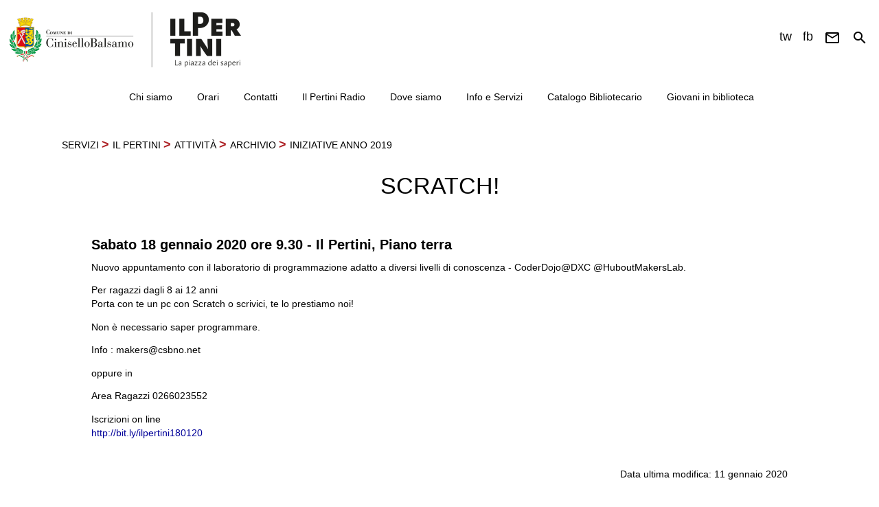

--- FILE ---
content_type: text/html; charset=utf-8
request_url: https://www.comune.cinisello-balsamo.mi.it/spip.php?article30135
body_size: 4987
content:

<!DOCTYPE HTML>

<html xml:lang="it" lang="it">
	<head>
			
		<title>Sito ufficiale del Comune di Cinisello Balsamo - Il Pertini</title>
	   
		
		  <!--[if lt IE 9]> <meta http-equiv="refresh" content="0;URL=https://www.comune.cinisello-balsamo.mi.it/spip.php?page=explorer8"> <![endif]-->
		   
		<meta http-equiv="content-type" content="text/html; charset=utf-8" />
		<meta name="description" content="" />
		<meta name="keywords" content="" />
		<meta name="viewport" content="width=device-width, initial-scale=1" />
		<meta name="twitter:card" content="summary" />
    <meta name="twitter:site" content="Sito ufficiale del Comune di Cinisello Balsamo" />
    <meta name="twitter:title" content="Scratch! " />
    <meta name="twitter:description" content="Laboratorio di programmazione con Scratch.

Età 8-12 anni. Gratuito. Iscrizione obbligatoria." />
    <meta name="twitter:image" content="https://www.comune.cinisello-balsamo.mi.it/IMG/arton30135.jpg" />
		<meta property="og:type" content="website" />
     <meta property="og:locale" content="it_IT" />
     <meta property="og:site_name" content="Sito ufficiale del Comune di Cinisello Balsamo"/>
     <meta property="og:title" content="Scratch! " />
     <meta property="og:description" content="Laboratorio di programmazione con Scratch.

Età 8-12 anni. Gratuito. Iscrizione obbligatoria." />
     <meta property="og:url" content="https://www.comune.cinisello-balsamo.mi.it/spip.php?article30135" />
     <meta property="og:image" content="https://www.comune.cinisello-balsamo.mi.it/IMG/arton30135.jpg" />
     <meta property="og:image:width" content="800" />
     <meta property="og:image:height" content="366" /> 
	 
<script src="prive/javascript/jquery.js?1483011905" type="text/javascript"></script>

<script src="prive/javascript/jquery.form.js?1483011905" type="text/javascript"></script>

<script src="prive/javascript/jquery.autosave.js?1483011905" type="text/javascript"></script>

<script src="prive/javascript/jquery.placeholder-label.js?1483011905" type="text/javascript"></script>

<script src="prive/javascript/ajaxCallback.js?1483011905" type="text/javascript"></script>

<script src="prive/javascript/jquery.cookie.js?1483011905" type="text/javascript"></script>
<!-- insert_head -->
	<script src="plugins-dist/mediabox/javascript/jquery.colorbox.js?1483011930" type="text/javascript"></script>
	<script src="plugins-dist/mediabox/javascript/spip.mediabox.js?1483011930" type="text/javascript"></script><script type='text/javascript' src='plugins-dist/porte_plume/javascript/jquery.markitup_pour_spip.js'></script>
<script type='text/javascript' src='plugins-dist/porte_plume/javascript/jquery.previsu_spip.js'></script>
<script type='text/javascript' src='spip.php?page=porte_plume_start.js&amp;lang=it'></script>
<script language='javascript' type='text/JavaScript'>var freeradioRoot="plugins/freeradio/"</script>
<script src='plugins/freeradio/javascript/freeradio_spip-min.js' type='text/javascript'></script>
<link rel='stylesheet' href='plugins/freeradio/css/freeradio.css' type='text/css' media='all' />
<script>htactif=0;document.createElement('picture');</script>
<script type='text/javascript' src='plugins/image_responsive/javascript/rAF.js'></script>
<script type='text/javascript' src='plugins/image_responsive/javascript/jquery.smartresize.js'></script>
<script type='text/javascript' src='plugins/image_responsive/javascript/image_responsive.js'></script>
<script type='text/javascript' src='plugins/image_responsive/javascript/picturefill.js'></script>
		<!-- CSS/JS JEUX (AUTO) -->
<link rel="stylesheet" href="plugins/enluminures_typographiques_v3/css/enluminurestypo.css" type="text/css" media="all" />
<script type='text/javascript' src='plugins/swfobject/javascript/swfobject.js'></script>
<script type='text/javascript' src='local/cache-js/jsdyn-jquery_cookiebar_js-833eb78f.js'></script>
<script type='text/javascript' src='plugins/cookiebar_3_0/js/jquery.cookiebar.call.js'></script>
		 <script type="text/javascript">/* <![CDATA[ */
var box_settings = {tt_img:true,sel_g:"#documents_portfolio a[type='image/jpeg'],#documents_portfolio a[type='image/png'],#documents_portfolio a[type='image/gif']",sel_c:".mediabox",trans:"elastic",speed:"200",ssSpeed:"2500",maxW:"90%",maxH:"90%",minW:"400px",minH:"",opa:"0.9",str_ssStart:"Presentazione",str_ssStop:"Stop",str_cur:"{current}/{total}",str_prev:"Precedente",str_next:"Prossimo",str_close:"Chiudi",splash_url:""};
var box_settings_splash_width = "600px";
var box_settings_splash_height = "90%";
var box_settings_iframe = true;
/* ]]> */</script>
<!-- insert_head_css --><link rel="stylesheet" href="plugins-dist/mediabox/colorbox/black-striped/colorbox.css" type="text/css" media="all" /><link rel='stylesheet' type='text/css' media='all' href='plugins-dist/porte_plume/css/barre_outils.css' />
<link rel='stylesheet' type='text/css' media='all' href='spip.php?page=barre_outils_icones.css' />

<link rel='stylesheet' type='text/css' media='all' href='plugins/image_responsive/image_responsive.css'>
<link rel="stylesheet" type="text/css" href="plugins/cookiebar_3_0/css/jquery.cookiebar.css" />
	  <link rel="stylesheet" href="https://www.comune.cinisello-balsamo.mi.it/spip_style.css">
		<link rel="stylesheet" href="./sviluppo/css/w3.css">
    
    <link rel="stylesheet" href="https://fonts.googleapis.com/icon?family=Material+Icons">
    <link href='https://www.comune.cinisello-balsamo.mi.it/sviluppo/css/titillium.css' rel='stylesheet' type='text/css'>
     <link rel="stylesheet" type="text/css" href="https://www.comune.cinisello-balsamo.mi.it/sviluppo/css/nuovosito.css"/>
		 <link href="https://www.comune.cinisello-balsamo.mi.it/sviluppo/css/menu.css" media="all" rel="stylesheet" />
		 <link href="https://www.comune.cinisello-balsamo.mi.it/sviluppo/css/slidetesta.css" media="all" rel="stylesheet" />
		 <link href="https://www.comune.cinisello-balsamo.mi.it/sviluppo/css/homenews.css" media="all" rel="stylesheet" />
		 <link href="https://www.comune.cinisello-balsamo.mi.it/sviluppo/css/slider.css" media="all" rel="stylesheet" />
		 <link href="https://www.comune.cinisello-balsamo.mi.it/sviluppo/css/stampa.css" media="all" rel="stylesheet" />
		 <link href="https://www.comune.cinisello-balsamo.mi.it/sviluppo/css/footer_eventi.css" media="all" rel="stylesheet" />
		 <link href="https://www.comune.cinisello-balsamo.mi.it/sviluppo/css/piede2.css" media="all" rel="stylesheet" />
		 
	
		<link href="https://www.comune.cinisello-balsamo.mi.it/sviluppo/css/articolo.css" media="all" rel="stylesheet" />
		<link href="https://www.comune.cinisello-balsamo.mi.it/sviluppo/css/breadcrumbs.css" media="all" rel="stylesheet" />
	  <link href="https://www.comune.cinisello-balsamo.mi.it/sviluppo/css/pertini/pertini.css" media="all" rel="stylesheet" />
			
		<!--[if lte IE 8]><link rel="stylesheet" href="https://www.comune.cinisello-balsamo.mi.it/sviluppo/css/ie/v8.css" /><![endif]-->
		<!--[if lte IE 9]><link rel="stylesheet" href="https://www.comune.cinisello-balsamo.mi.it/sviluppo/css/ie/v9.css" /><![endif]-->
    <script src="js/jquery.galereya.min.js"></script>
 <link rel="stylesheet" href="sviluppo/css/galereya/jquery.galereya.css">
        <!--[if lt IE 9]>
        <link rel="stylesheet" href="sviluppo/css/galereya/jquery.galereya.ie.css">
        <![endif]--></head>
		<body>
  
                         
    <div id="nav" class="w3-top" style="z-index:2; position:relative;">
<ul class="w3-navbar  w3-white" >
   
  <li><h3 style="margin-left:13px"><a href="https://www.comune.cinisello-balsamo.mi.it" style="height:96px;"><picture>
    <source media="(max-width: 800px)" srcset="./IMG/logobandieraper.png">
    <source media="(min-width: 1024px)" srcset="./IMG/logobandieraper.png"> 
    <img alt="Comune di Cinisello Balsamo" usemap="#logomap" src="./IMG/logobandieraper.png">
    <map name="logomap">
  <area name="Comune di Cinisello Balsamo" shape="rect" coords="3,0,201,80" href="./spip.php?page=sommaire"  alt="Comune di Cinisello Balsamo" title="Comune di Cinisello Balsamo">
  <area name="IlPertini" shape="rect" coords="215,0,354,80" href="./spip.php?rubrique107"  alt="IlPertini" title="IlPertini">
</map>
</picture>

</a></h3></li>
  <li style="line-height:1.5em" class="w3-right"><h3 style="margin-top:35px;"><a  href="./spip.php?page=ricerca_pertini"><em class="material-icons w3-xlarge">&#xe8b6;</em></a></h3></li>
 	<li class="w3-right nocel" style="line-height:1.5em"><h3 style="margin-top:35px;"><a  href="mailto:ilpertini@comune.cinisello-balsamo.mi.it"><em class="material-icons w3-xlarge">&#xE0E1;</em></a></h3></li> 
   <li class="w3-right nocel" style="margin-top:15px"><h3><a title="facebook" href="https://www.facebook.com/ilpertini/">fb</a></h3></li>
   <li class="w3-right nocel" style="margin-top:15px"><h3><a title="facebook" href="https://twitter.com/ilpertini">tw</a></h3></li> 
  
</ul>
</div>
 <div id="nav2" class="w3-margin" style="z-index:2; position:relative;">
<ul class="w3-center  w3-white" >
   
 	 <li class="w3-margin nocel" style="display:inline" ><a style="display:inline-block" href="spip.php?article23836">Chi siamo</a></li> 
   
 	 <li class="w3-margin nocel" style="display:inline" ><a style="display:inline-block" href="spip.php?article14115">Orari </a></li> 
   
 	 <li class="w3-margin nocel" style="display:inline" ><a style="display:inline-block" href="spip.php?article2095">Contatti</a></li> 
   
 	 <li class="w3-margin nocel" style="display:inline" ><a style="display:inline-block" href="spip.php?article35294">Il Pertini Radio</a></li> 
   
 	 <li class="w3-margin nocel" style="display:inline" ><a style="display:inline-block" href="spip.php?article23837">Dove siamo</a></li> 
   
 	 <li class="w3-margin nocel" style="display:inline" ><a style="display:inline-block" href="spip.php?article23838">Info e Servizi</a></li> 
   
 	 <li class="w3-margin nocel" style="display:inline" ><a style="display:inline-block" href="spip.php?article23839">Catalogo Bibliotecario</a></li> 
   
 	 <li class="w3-margin nocel" style="display:inline" ><a style="display:inline-block" href="spip.php?article39322">Giovani in biblioteca</a></li> 
   
   
   
</ul>
</div>
     
    
    
	<!-- Main -->
		<div id="page" class="padding-blocco" style="padding-top:32px;padding-bottom:32px">

		    
        <div class="w3-theme-l1" >
 	
 	<div>
 	 
 	 
 	
 	<a href="spip.php?rubrique1" title="Servizi" ><span style='text-transform: uppercase;'>Servizi</span></a>
 	<span class='freccia'> > </span>
 	 
 	
 	<a href="spip.php?rubrique107" title="Il Pertini" ><span style='text-transform: uppercase;'>Il Pertini</span></a>
 	<span class='freccia'> > </span>
 	 
 	
 	<a href="spip.php?rubrique278" title="Attività" ><span style='text-transform: uppercase;'>Attività</span></a>
 	<span class='freccia'> > </span>
 	 
 	
 	<a href="spip.php?rubrique2323" title="Archivio" ><span style='text-transform: uppercase;'>Archivio</span></a>
 	<span class='freccia'> > </span>
 	 
 	
 	<a href="spip.php?rubrique3845" title="Iniziative anno 2019" ><span style='text-transform: uppercase;'>Iniziative anno 2019</span></a>
 	
 	
 	 <h3 class="titolo_art" style="margin-top:32px;margin-bottom:32px"><span style='text-transform: uppercase;'>Scratch! </span></h3>
 	   
 	 </div>
 	
  
  
 
<div class="w3-container" style="padding-top:0px;">

 
<article>
						     <div class="spip" style="text-align:left;font-weight:bold;font-size:1.5em">Sabato 18 gennaio 2020 ore 9.30 - Il Pertini, Piano terra</div>
						     <p>Nuovo appuntamento con il laboratorio di programmazione adatto a diversi livelli di conoscenza - CoderDojo@DXC @HuboutMakersLab.</p>
<p>Per ragazzi dagli 8 ai 12 anni<br class='autobr' />
Porta con te un pc con Scratch o scrivici, te lo prestiamo noi!</p>
<p>Non è necessario saper programmare.</p>
<p>Info : makers@csbno.net</p>
<p>oppure in</p>
<p>Area Ragazzi 0266023552</p>
<p>Iscrizioni on line<br class='autobr' />
<a href="http://bit.ly/ilpertini180120" class='spip_url spip_out auto' rel='nofollow external'>http://bit.ly/ilpertini180120</a></p>
						     
                 <div class="spip" style="text-align:right; padding-top:2em;">Data ultima modifica: 11 gennaio 2020</div>
	
					  
						 
						  
						</article>

<//B_regaccessi>  
</div>  

</div></div>
	  

 <!--piede--> 
   
    
    <div id="footer_contatti" class="w3-container" style="clear:both;padding-right:0px;padding-left:0px;"  >
		<div class="padding-blocco">	
					
					<div class="w3-quarter">
						<section>
							<h2>Contatti</h2>
							<ul class="default">
							
								<li>
									<p><a href="spip.php?article510">Il Comune</a></p>
									
								</li>
							
								<li>
									<p><a href="spip.php?article21967">Agenzia per la Casa</a></p>
									
								</li>
							
								<li>
									<p><a href="spip.php?article514">Anagrafe </a></p>
									
								</li>
							
								<li>
									<p><a href="spip.php?article40466">Anticorruzione e trasparenza</a></p>
									
								</li>
							
								<li>
									<p><a href="spip.php?article513">Archivio </a></p>
									
								</li>
							
								<li>
									<p><a href="spip.php?article2530">Biblioteca Civica - Il Pertini</a></p>
									
								</li>
							
								<li>
									<p><a href="spip.php?article22036">Centro di Riproduzione Digitale Comunale</a></p>
									
								</li>
							
								<li>
									<p><a href="spip.php?article22032">Civica Scuola di Musica Salvatore Licitra</a></p>
									
								</li>
							
								<li>
									<p><a href="spip.php?article470">Commercio e Suap</a></p>
									
								</li>
							
								<li>
									<p><a href="spip.php?article2474">Cultura</a></p>
									
								</li>
							
								<li>
									<p><a href="spip.php?article13111">Gestione Risorse e Patrimonio</a></p>
									
								</li>
							
              	
								
									
								
							</ul>
              <h3><a href="./spip.php?rubrique3996">Accessibilit&agrave;</h3>
						</section>
					</div>
					
					<div class="w3-quarter">
						<section>
								<h2><span style="color:#AC1D21;">.</span></h2>
							
							<ul class="default">
							
								<li>
									<p><a href="spip.php?article15">Messi</a></p>
								
								</li>
							
								<li>
									<p><a href="spip.php?article21969">Mobilità e Trasporti</a></p>
								
								</li>
							
								<li>
									<p><a href="spip.php?article16764">Note legali</a></p>
								
								</li>
							
								<li>
									<p><a href="spip.php?article23845">Numeri utili</a></p>
								
								</li>
							
								<li>
									<p><a href="spip.php?article19">Polizia Locale</a></p>
								
								</li>
							
								<li>
									<p><a href="spip.php?article8431">Posta Elettronica Certificata</a></p>
								
								</li>
							
								<li>
									<p><a href="spip.php?article16563">Protezione dei dati personali</a></p>
								
								</li>
							
								<li>
									<p><a href="spip.php?article1319">Servizi cimiteriali</a></p>
								
								</li>
							
								<li>
									<p><a href="spip.php?article21914">Servizi per l&#8217;infanzia </a></p>
								
								</li>
							
								<li>
									<p><a href="spip.php?article507">Servizi per la scuola </a></p>
								
								</li>
							
								<li>
									<p><a href="spip.php?article22034">Servizi sociali</a></p>
								
								</li>
							
							</ul>
							
						</section>
					</div>
					
					<div class="w3-quarter">
						<section>
						  	<h2><span style="color:#AC1D21;">.</span></h2>
							<ul class="default">
							
								<li>
									<p><a href="spip.php?article2767">Sport</a></p>
									 
								</li>
							
								<li>
									<p><a href="spip.php?article14100">Sportello Polifunzionale "Punto in Comune"</a></p>
									 
								</li>
							
								<li>
									<p><a href="spip.php?article28001">Staff del sindaco</a></p>
									 
								</li>
							
								<li>
									<p><a href="spip.php?article1317">Stato Civile</a></p>
									 
								</li>
							
								<li>
									<p><a href="spip.php?article40467">Supporto agli organi istituzionali</a></p>
									 
								</li>
							
								<li>
									<p><a href="spip.php?article18">Tributi</a></p>
									 
								</li>
							
								<li>
									<p><a href="spip.php?article13">Ufficio elettorale</a></p>
									 
								</li>
							
								<li>
									<p><a href="spip.php?article10794">Ufficio oggetti smarriti e ritrovati</a></p>
									 
								</li>
							
								<li>
									<p><a href="spip.php?article10558">Ufficio Personale</a></p>
									 
								</li>
							
								<li>
									<p><a href="spip.php?article460">Ufficio Stampa e Comunicazione</a></p>
									 
								</li>
							
								<li>
									<p><a href="spip.php?article17">Ufficio Tecnico</a></p>
									 
								</li>
								
							</ul>
						</section>
					</div>
					<div class="w3-quarter">
						<section>
							<h2>Partners</h2>
							
							<ul class="default">
							
								<li>
									<p><a href="spip.php?article7212">AFOL  Nord Milano</a></p>
								
								</li>
							
								<li>
									<p><a href="spip.php?article244">Azienda Multiservizi Farmacie</a></p>
								
								</li>
							
								<li>
									<p><a href="spip.php?article22140">CSBNO - Culture Socialità Biblioteche Network Operativo</a></p>
								
								</li>
							
								<li>
									<p><a href="spip.php?article19251">Gruppo CAP</a></p>
								
								</li>
							
								<li>
									<p><a href="spip.php?article21055">Insieme per il Sociale</a></p>
								
								</li>
							
								<li>
									<p><a href="spip.php?article21705">Museo di Fotografia Contemporanea</a></p>
								
								</li>
							
								<li>
									<p><a href="spip.php?article7450">Nord Milano Ambiente s.p.a</a></p>
								
								</li>
							
								<li>
									<p><a href="spip.php?article5479">Parco Grugnotorto Villoresi</a></p>
								
								</li>
							
								<li>
									<p><a href="spip.php?article496">Parco Nord Milano</a></p>
								
								</li>
							
								<li>
									<p><a href="spip.php?article21706">ReGiS - Rete dei Giardini Storici</a></p>
								
								</li>
							
							</ul>
							
						</section>
					</div>
				
		</div>
		
		
			
		
		
		
			</div>
			
		  <div id="piedegrigio" class="w3-container" style="background-color:#555555;color:#fff">	
					
					
					
					<div class="w3-quarter logopiede" style="padding-top:2%;">
						<picture>
    <source media="(max-width: 320px)" srcset="./IMG/logo_comune_fondo.png">
    <source media="(min-width: 1024px)" srcset="./IMG/logo_comune_fondo.png"> 
    <img alt="" src="./IMG/logo_comune_fondo.png">
</picture>
					</div>
					
					<div class="w3-half" >
						<section>
						  
							<ul class="default" style="padding-left:2em;">
							
								<li>
									
                             



       
                                    
                                    <p> Via XXV aprile, 4 20092 Cinisello Balsamo</p>

<p> Centralino 02660231</p>
<p> Per informazioni 0266023555</p>
<p> WhatsApp 366.6229188</p>
<p><a href="https://www.comune.cinisello-balsamo.mi.it/spip.php?article37392" title="Segnalazioni del cittadino"> Segnalazioni del cittadino</a></p>
<p style="height:3em;">
Posta certificata: comune.cinisellobalsamo@pec.regione.lombardia.it <br /></p>

<p> Codice Fiscale 01971350150 <br />
Partita Iva 00727780967<br />Codice Catastale: C707</p>

<p>Sito registrato al Tribunale di Monza n. 2022</p>

									 
								</li>
								
							</ul>
						</section>
					</div>
					
				
		</div>
<!-- Matomo -->
<script type="text/javascript">
  var _paq = window._paq = window._paq || [];
  /* tracker methods like "setCustomDimension" should be called before "trackPageView" */
  _paq.push(['trackPageView']);
  _paq.push(['enableLinkTracking']);
  (function() {
    var u="https://ingestion.webanalytics.italia.it/";
    _paq.push(['setTrackerUrl', u+'matomo.php']);
    _paq.push(['setSiteId', 'kN0lVgKpWO']);
    var d=document, g=d.createElement('script'), s=d.getElementsByTagName('script')[0];
    g.type='text/javascript'; g.async=true; g.src=u+'matomo.js'; s.parentNode.insertBefore(g,s);
  })();
</script>
<!-- End Matomo Code --></body>

</html>


--- FILE ---
content_type: text/css
request_url: https://www.comune.cinisello-balsamo.mi.it/sviluppo/css/nuovosito.css
body_size: 1095
content:
  body, input, textarea, select {
    font-family: "Titillum",sans-serif !important;
    font-size: 0.9em;
    font-weight: 300 !important;
    line-height: 1.5em;
}

h1, h2{
    font-family: "Titillum",sans-serif !important;
    font-weight: 300 !important;
    letter-spacing:1px;}
    
h1{font-size:2.1em;}

h2{font-size:1.7em}    

h3, h4, h5, h6, .w3-slim, .w3-wide {
    font-family: "Titillum",sans-serif !important;
    font-weight: 300 !important;
    font-size:1.3em !important;
}

strong{font-family: "Titillum",sans-serif !important;
    font-weight: bold;
   }

table, table td, table th{
	border : thin solid #000000;
}


a{text-decoration:none !important;}
a:hover{text-decoration: underline !important;}
a.ricevuta_pdf{font-size:1.7em; font-weight:bold;color:#990000;}
.reponse_formulaire_ok{font-weight:bold;}


dl, table {
    margin-bottom: 1em;
}

.clearfix {
    overflow: auto;
}

.padding-blocco{padding-left:7% !important; padding-right:7% !important; padding-top:5px;}

.spip_documents{margin:10px 10px 10px 10px;}

ul {
    list-style: outside none none;
    margin: 0;
    padding-left: 0.5em;
    
}

ul.spip{list-style:disc;padding-left: 0.5em;}

.logoarticolo {
    height: 0;
    padding-bottom: 40%;
    padding-top: 25px;
    position: relative;
}

.mrubrica{
color:#000000;			
	text-align: center;
	font-size:2.5em;
	font-weight: bold;
	line-height:1em; }


/*stile del form*/
.formulaire_formidable{
	margin: 0 auto;
	border: solid thin #000;
	background-color: #F7F7F7;
	padding: 10px 10px 10px 10px;
}
.formulaire_formidable ul{
    padding-right:40px;
	list-style: none;
	line-height: 3em;
}

.formulaire_formidable div.editer{
    padding:1em;
	
}

.formulaire_formidable ul label{
    
	font-weight: bold;
}

h3.legend{
	background-color: #669CA6;
	color: #fff;
}

li.fieldset{
	margin: 0 auto;
	width:80%;
	text-align: center;
	margin-bottom: 20px;
	margin-top: 20px;
}

li.editer_email{text-align:center;}

.explication{
    margin:0 auto;
    padding: 10px 10px 10px 10px;
	background-color: #FFFFF0;
	margin-bottom: 10px;
	font-weight: bolder;
	color: #ff0000;
	
}

form ul li {
	margin-top: 2em;
	margin-bottom: 2em;
}
.saisie_javascript label {
	visibility: hidden;
}
.boutons {
	text-align:center;
}

.erreur_message{
	font-weight:bold;
	color: #ff0000;
}

.fc-event{background: #3b5998; /* For browsers that do not support gradients */
    background: -webkit-linear-gradient(#3b5998, #3a87ad); /* For Safari 5.1 to 6.0 */
    background: -o-linear-gradient(#3b5998, #3a87ad); /* For Opera 11.1 to 12.0 */
    background: -moz-linear-gradient(#3b5998, #3a87ad); /* For Firefox 3.6 to 15 */
    background: linear-gradient(#3b5998, #3a87ad); /* Standard syntax (must be last) */}
    
/*stile per eventi*/

.date{font-weight:bold;font-size:1.2em} 

/*stile per pertiniradio*/

.logoarticoloq {
    height: 0;
    padding-bottom: 90%;
    padding-top: 25px;
    position: relative;
}   

--- FILE ---
content_type: text/css
request_url: https://www.comune.cinisello-balsamo.mi.it/sviluppo/css/menu.css
body_size: 692
content:
.menu{z-index:10 !important; width:100% !important; min-height:300em !important; border: solid #fff 64px !important; position:absolute !important; top:0 !important;left:0 !important; overflow:visible !important;
right:0 !important;bottom:0 !important;background-color:#751516; color:#ffffff;}


.menu ul{list-style: none; !important; text-align:center;}


.menu li{
	display: inline !important; 
	margin: 2em 1em 2em 1em !important; 
	
}	

.menu div{
	
	margin: 1em 1em 1em 1em !important; 
	
}	

li.marticolo{line-height:48px;}

.menu ul li a {
	display: inline !important; 
	
}	

.menu a:hover {
text-decoration:underline !important;
background-color:#71191A !important;	
	
}	

.w3-navbar li a{padding:8px 16px 8px 0px}

.w3-navbar li a:hover{
text-decoration:underline;
background-color:#fff;
}

.w3-top ul li{line-height:3em;}

/* motore di ricerca */
                                           
.formulaire_recherche label, .formulaire_recherche input.submit {display:none;}
input#recherche{width:100%; height:28px;}

/*per mantenere il float sul cell */
@media screen and (max-width:601px){.w3-topnav a {display:block}.w3-navbar li {float:left}.w3-navbar div.w3-right,.w3-navbar li.w3-right{float:none !important;margin:0;padding:0}}

@media screen and (max-width: 768px) {
    .menu {border:none !important;}
    .menu ul{padding-left:0px;}
    .menu ul li a {display: block !important;}
    li.marticolo{line-height:12px;}	
}

@media screen and (min-width:600px) and (max-width:1023px) {
    .w3-quarter {width:50%;} 
}	

@media screen and (max-width:450px){
.nocel {
	display:none;
}
body{
	width:100%;
	margin:0px 0px 0px 0px;
	padding:0px 0px 0px 0px;
	overflow:hidden;
}
}			

--- FILE ---
content_type: text/css
request_url: https://www.comune.cinisello-balsamo.mi.it/sviluppo/css/slidetesta.css
body_size: 468
content:
/* banner */

.banner
	{
		height: 0;
    padding-bottom: 25%;
    padding-top: 25px;
    position: relative;
		color: #fff;
	}
	
.bannerhome{
    height: 0;
    padding-bottom: 25%;
    padding-top: 25px;
    position: relative;

}	

a.no_opacity{opacity: 1;}

/* Les boutons d'admin survolent la page (sauf # FORMULAIRE_ADMIN) */
.spip-admin-bloc,
.spip-admin-float { z-index: 100; position: fixed; right: 20%; top: 0; white-space: nowrap; }

/* Couleurs et design des boutons d'admin */
.rettangolo { margin: 0; padding: .4em 1em; background: #666; border: 0; font-weight: bold; border-radius: 0 0 .3em .3em; opacity: .7; }
.rettangolo,
a.rettangolo,
.rettangolo a { color: #FFF; text-decoration: none; }
a:focus.rettangolo,
.rettangolo a:focus,
a:hover.rettangolo,
.rettangolo a:hover { opacity: 1; }
a:active.rettangolo,
.rettangolo a:active { background-color: #333; opacity: 1; }
.rettangolo:hover { background: #000; } 

--- FILE ---
content_type: text/css
request_url: https://www.comune.cinisello-balsamo.mi.it/sviluppo/css/homenews.css
body_size: 569
content:
/* news */
.padding32{padding-left:16px !important;padding-right:16px !important;
	
}

.homenews section{
    background-color: #fff;
    box-shadow: 6px 6px 8px 0 #aaa;
    height: 300px;
    overflow: hidden;
    position: relative;}
    
.homenews section::after{background-image: linear-gradient(to bottom, rgba(255, 255, 255, 0.5) 0%, #fff 100%);
    background-repeat: repeat-x;
    bottom: 0;
    content: "";
    height: 44px;
    left: 0;
    pointer-events: none;
    position: absolute;
    width: 100%;}
    
    p.leggi {float:right; margin-top:2em;} 
    
    /* Buttons */
		
		.button
		{
			position: relative;
			display: inline-block;
			margin-top: 0.5em;
			padding: 0.50em 1.5em;
			background: #AC1D21;
			border-radius: 6px;
			text-decoration: none;
			text-transform: uppercase;
			color: #FFF;
			-moz-transition: color 0.35s ease-in-out, background-color 0.35s ease-in-out;
			-webkit-transition: color 0.35s ease-in-out, background-color 0.35s ease-in-out;
			-o-transition: color 0.35s ease-in-out, background-color 0.35s ease-in-out;
			-ms-transition: color 0.35s ease-in-out, background-color 0.35s ease-in-out;
			transition: color 0.35s ease-in-out, background-color 0.35s ease-in-out;
			cursor: pointer;
		}

			.button:hover
			{
				background: #004C9F;
				color: #FFF !important;
			}
			
			.button2
		{
			position: relative;
			display: inline-block;
			margin-top: 0.5em;
			
			background: #AC1D21;
			border-radius: 6px;
			text-decoration: none;
			text-transform: uppercase;
			color: #FFF;
			-moz-transition: color 0.35s ease-in-out, background-color 0.35s ease-in-out;
			-webkit-transition: color 0.35s ease-in-out, background-color 0.35s ease-in-out;
			-o-transition: color 0.35s ease-in-out, background-color 0.35s ease-in-out;
			-ms-transition: color 0.35s ease-in-out, background-color 0.35s ease-in-out;
			transition: color 0.35s ease-in-out, background-color 0.35s ease-in-out;
			cursor: pointer;
		}

			.button2:hover
			{
				background: #004C9F;
				color: #FFF !important;
			}
   


--- FILE ---
content_type: text/css
request_url: https://www.comune.cinisello-balsamo.mi.it/sviluppo/css/slider.css
body_size: 468
content:
/*********************************************************************************/
/* Featured                                                                      */
/*********************************************************************************/
	#featured,#featured2 {background:#d3d3d3 url("images/mocha-grunge.png") repeat scroll 0 0;}
  	#featured3 {background:#f90209 url("images/mocha-grunge.png") repeat scroll 0 0;}
	#featured,#featured2,featured3
	{
		position: relative;
	}
	
	#featured .divider,#featured2 .divider,#featured3 .divider
	{
		
	}
	
	#featured .box,#featured2 .box,#featured3 .box
	{
		background: #FFF;
		border-radius:10px;
		padding: 1.4em;
		height:20em;
		
		
	}
	
#featured .box h3,#featured2 .box h3 ,#featured3 .box h3 {
    padding: 1em 0;
    font-weight:bold;
}
	
	#slider h1,#slider2 h1{margin-bottom:1em;}
	
	.titblocco{margin-top:1em;text-align:center;}
	
	blockquote
	{
		margin: 0;
		padding: 0;
		border: none;
		font-style: normal;
	}
	
	.balloon {
		padding: 1.87em;
		background: url(images/img08.jpg) repeat left top;
		border-radius: 5px;
		line-height: 180%;
		color: #333;
	}
	
	.ballon-bgbtm {
		height: 1.87em;
	}
	
	.balloon strong
	{
		color: #333 !important;
	}
	
	


--- FILE ---
content_type: text/css
request_url: https://www.comune.cinisello-balsamo.mi.it/sviluppo/css/stampa.css
body_size: 574
content:
ul.style2, ul.style1 {
    list-style: outside none none;
    margin: 0;
    padding: 0;
}
ul.style2 .data {
    background-color: #ffffff;
    border-radius: 5px;
    float: left;
    font-weight: bold;
    margin-right: 1em;
    text-align: center;
    width: 90px;  }

ul.style2 li {
    border-color: rgba(0, 0, 0, 0.1);
    border-top: 1px solid rgba(0, 0, 0, 0.1);
    float: left;
    padding: 1.9em 0 1.6em;
}
    
span.mese {
    color: #a7a7a7;
    font-size: 1em;
}

span.giorno {
    color: #97bedb;
    font-size: 3.5em;
    line-height: 0.8em;
}

span.anno {
    color: #a7a7a7;
    font-size: 2em;
}

ul.style2 table {
    background-color: #ffffff;
    border-radius: 5px;
}

@media screen and (min-width:1280px) {
ul.style2 table img {
    margin: 1em;
    padding-right: 0;
}
}

@media screen and (max-width:1023px) {
.editoriale {display:none;}

}


@media screen and (min-width:601px)(max-width:1023px) {
 div.stampa .w3-quarter{width:50% !important;}
}

@media screen and (max-width:600px) {
 div.stampa .w3-quarter{width:100% !important; float:none;}
}

/*form*/
#main form {
    border: 1px solid #e8e8e8;
    border-radius: 5px;
    box-shadow: 0 0 0 -3px rgba(0, 0, 0, 0);
    font: 12px/16px ;
    padding: 0;
    transition: box-shadow 0.3s ease-out 0s;
}

#main legend {
    border-bottom: 1px solid #e8e8e8;
    font-weight: bold;
    padding: 12px;
    width: 100%;
}

#main fieldset{border:none;}

--- FILE ---
content_type: text/css
request_url: https://www.comune.cinisello-balsamo.mi.it/sviluppo/css/footer_eventi.css
body_size: 187
content:
#footer_eventi,#footer_eventi2  {
    background: #f7f7f7 none repeat scroll 0 0;
    
}
ul.default {
    border-left: 1px solid #fff;
    list-style: outside none none;
    margin: 0;
    padding-left: 0.5em;
    margin-top:2em;
}

ul.default li{margin-bottom:1em;}

--- FILE ---
content_type: text/css
request_url: https://www.comune.cinisello-balsamo.mi.it/sviluppo/css/piede2.css
body_size: 247
content:
#footer_contatti {
    background: #ac1d21 none repeat scroll 0 0;
    padding: 4em 0 4em;
}
#footer_contatti, #footer_contatti a {
    color: #ffffff;
    position: relative;
}

#footer_contatti h2 {
    color: #ffffff;
    font-weight: bold;
    padding-bottom: 1.5em;
    
}

@media screen and (min-width:801px) {
.logopiede{
margin-left:25%;
text-align:right;
padding-right:2em;
}
}

--- FILE ---
content_type: text/css
request_url: https://www.comune.cinisello-balsamo.mi.it/sviluppo/css/articolo.css
body_size: 359
content:
	
  .homepage #banner {
    padding: 12em 0;
}
	
		


section.rubrica{
margin-top:3em;
font-family: 'Roboto', sans-serif;

}	

		
	
article{
text-align:justify;
padding:2em;}

 h3.titolo_art{
    
    color: #000000;
    font-size: 2.5em !important;
    font-weight: bold;
    text-align: center;
    line-height:1em;
}	

aside nav ul{list-style: none !important;padding-top:2em}	

aside nav ul li{margin-bottom:1em}



.wrapper-app{height:640px;}

@media screen and (max-width: 640px) {
        .wrapper-app
        {
               height: 1280px !important;
            
        }
        
    }

--- FILE ---
content_type: text/css
request_url: https://www.comune.cinisello-balsamo.mi.it/sviluppo/css/breadcrumbs.css
body_size: 177
content:



ul#breadcrumbs-one {
    list-style: outside none none;
    margin: 0;
    padding: 0;
   text-transform:uppercase;
}

ul#breadcrumbs-one li{display:inline}

.freccia{font-size:18px;font-weight:bold;color:#AC1D21}


--- FILE ---
content_type: text/css
request_url: https://www.comune.cinisello-balsamo.mi.it/sviluppo/css/pertini/pertini.css
body_size: 50
content:
table.spip{margin:0px 0px 0px 0px !important;}



--- FILE ---
content_type: text/css
request_url: https://www.comune.cinisello-balsamo.mi.it/sviluppo/css/galereya/jquery.galereya.css
body_size: 2778
content:
/* Gallery (begin) */
.galereya {
    position: relative;

    display: none;

    width: 100%;
    height: 100%;
}

.galereya *,
.galereya-slider * {
    -webkit-tap-highlight-color: rgba(0,0,0,0);
    -webkit-touch-callout: none;
    -webkit-box-sizing: border-box;
    -moz-box-sizing: border-box;
    box-sizing: border-box;
}

    .galereya-clearfix {
        clear: both;
    }

    .galereya-top {
        position: absolute;
        top: 0;
        left: 0;
        z-index: 10000;
        display:none;

        width: 100%;
        height: 50px;

        background: transparent;
    }
        /* Gallery category select(begin) */
        .galereya-cats {
            display: block;
            overflow: hidden;

            width: 125px;
            height: 20px;
            padding: 0;
            margin: 15px auto 0 auto;

            list-style: none;

            cursor: pointer;

            color: #fff;
            background: #2d2d2d;
            background-image: url([data-uri]);
            background-image: -moz-linear-gradient(top,  #2d2d2d 0%, #000000 100%);
            background-image: -webkit-gradient(linear, left top, left bottom, color-stop(0%,#2d2d2d), color-stop(100%,#000000));
            background-image: -webkit-linear-gradient(top,  #2d2d2d 0%,#000000 100%);
            background-image: -o-linear-gradient(top,  #2d2d2d 0%,#000000 100%);
            background-image: -ms-linear-gradient(top,  #2d2d2d 0%,#000000 100%);
            background-image: linear-gradient(to bottom,  #2d2d2d 0%,#000000 100%);
            -webkit-border-radius: 9px;
            border-radius: 9px;
            -webkit-box-shadow: 0 0 5px 0 rgba(0, 0, 0, .7);
            box-shadow: 0 0 5px 0 rgba(0, 0, 0, .7);
        }

            .galereya-cats-item {
                display: none;

                padding: 1px 25px 1px 10px;

                border-top: 1px solid #343434;
            }

                .galereya-cats-item span {
                    font-size: 10pt;

                    display: block;
                    overflow: hidden;

                    width: 93%;

                    -o-text-overflow: ellipsis;
                    -ms-text-overflow: ellipsis;
                    text-overflow: ellipsis;
                    text-transform: capitalize;
                }

            .galereya-cats-item:first-child {
                display: block;

                border: none;
                background: url('http://www.comune.cinisello-balsamo.mi.it/IMG/galereya/galereya-arrow_down.png') no-repeat 90% 50%;
                background-size: 15px 10px;
            }

        .galereya-cats.open {
            height: auto;
        }

            .galereya-cats.open .galereya-cats-item:first-child {
                background: url('http://www.comune.cinisello-balsamo.mi.it/IMG/galereya/galereya-arrow_up.png') no-repeat 90% 45%;
                background-size: 15px 10px;
            }

            .galereya-cats.open .galereya-cats-item {
                display: block;

                padding: 10px 25px 10px 10px;
            }
        /* Gallery category select(end) */

    /* Gallery grid(begin) */
    .galereya-grid {
        position: relative;
        top: 50px;

        width: 100%;
        height: 100%;
        margin: auto;
    }

        .galereya-cell {
            position: absolute;

            display: none;
            overflow: hidden;

            width: 150px;
            padding: 0 1px; /* Webkit padding on transition fix */

            cursor: pointer;
        }

            .galereya-cell-img,
            .galereya-cell-desc {
                width: 100%;
            }

            .galereya-cell-img {
                display: block;

                width: 150px;

                image-rendering: optimizeSpeed;
            }

            .galereya-cell-desc {
                font-size: 10pt;

                position: absolute;
                left: 0;
                bottom: 0;

                display: none;

                -webkit-box-sizing: border-box;
                -moz-box-sizing: border-box;
                box-sizing: border-box;
                padding: 20px 10px;

                text-align: center;

                color: #fff;
                background: rgba(0, 0, 0, .4);
                opacity: 0;
                -webkit-transition: all 0.5s ease-out;
                -moz-transition: all 0.5s ease-out;
                -o-transition: all 0.5s ease-out;
                transition: all 0.5s ease-out;
            }

                .galereya-cell-desc-title {
                    font-weight: bold;
                }

        .galereya-cell-overlay {
            position: absolute;
            top: 0;
            left: 0;
            bottom: 0;
            right: 0;

            overflow: hidden;

            -webkit-transition: all 0.5s ease-out;
            -moz-transition: all 0.5s ease-out;
            -o-transition: all 0.5s ease-out;
            transition: all 0.5s ease-out;
            -webkit-box-shadow: inset 0 0 10px 3px #666;
            box-shadow: inset 0 0 10px 3px #666;
        }

        .galereya-cell:hover {
            z-index: 1000;
        }

            .galereya-cell:hover .galereya-cell-desc {
                bottom: 10px;

                opacity: 100;
            }

            .galereya-cell:hover .galereya-cell-overlay {
                -webkit-box-shadow: inset 0 0 0 0 #000, 0 0 20px 4px #000 !important;
                box-shadow: inset 0 0 0 0 #666, 0 0 20px 4px #666 !important;
            }

            .galereya-cell.wave .galereya-cell-overlay{
                -webkit-box-shadow: inset 0 0 10px -2px #666;
                box-shadow: inset 0 0 10px -2px #666;
            }
    /* Gallery grid(end) */

    /* Gallery slider(begin) */
    .galereya-slider {
        position: fixed;
        top: 0;
        left: 0;
        bottom: 0;
        right: 0;
        z-index: 1000000;

        display: none;
        overflow: hidden;

        background: transparent;
        -webkit-transition: -webkit-transform .5s ease-out;
        -moz-transition: -moz-transform .5s ease-out;
        transition: transform .5s ease-out;
        -o-transition: none;
        -webkit-transform: translateX(110%);
        -moz-transform: translateX(110%);
        -ms-transform: translate(110%);
        -o-transform: translateX(110%);
        transform: translateX(110%);
    }

    .galereya-slider.opened {
        -webkit-transform: translateX(0);
        -moz-transform: translateX(0);
        -ms-transform: translate(0);
        -o-transform: translateX(0);
        transform: translateX(0);
    }

        .galereya-slider-nav {
            position: absolute;
            top: 0;

            width: 48px;
            height: 100%;

            cursor: pointer;

            opacity: 0;
            background-color: #666;
            background-repeat: no-repeat;
            background-position: center;
            background-size: 12px 30px;
            -webkit-transition: opacity .3s ease-out;
            -moz-transition: opacity .3s ease-out;
            -o-transition: opacity .3s ease-out;
            transition: opacity .3s ease-out;
        }

        .galereya-slider-nav.left { left: 0; background-image: url(https://www.comune.cinisello-balsamo.mi.it/IMG/galereya/galereya-arrow_prev.png); }
        .galereya-slider-nav.right { right: 0; background-image: url(https://www.comune.cinisello-balsamo.mi.it/IMG/galereya/galereya-arrow_next.png); }

        .galereya-slider-nav:active {
            opacity: 0.15;
            -webkit-transition: none;
            -moz-transition: none;
            -o-transition: none;
            transition: none;
        }

        .galereya-slider-desc {
            font-size: 10pt;

            position: absolute;
            left: 0;
            bottom: 0;

            -webkit-box-sizing: border-box;
            -moz-box-sizing: border-box;
            box-sizing: border-box;
            padding: 10px 10px;
            width: 100%;

            text-align: center;

            color: #fff;
            background: rgba(0, 0, 0, .8);
        }

            .galereya-slider-desc-title {}

        .galereya-slider-close,
        .galereya-slider-play {
            position: absolute;

            width: 48px;
            height: 48px;

            cursor: pointer;

            opacity: 0.15;
            background-size: 35px 35px;
            background-repeat: no-repeat;
            background-position: center;
            -webkit-transition: opacity 0.3s ease-out;
            -moz-transition: opacity 0.3s ease-out;
            -o-transition: opacity 0.3s ease-out;
            transition: opacity 0.3s ease-out;
        }
        .galereya-slider-close:active,
        .galereya-slider-play:active {
            opacity: 0.3;
            -webkit-transition: none;
            -moz-transition: none;
            -o-transition: none;
            transition: none;
        }
        .galereya-slider-close {
            top: 0;
            left: 0;

            background-image: url('https://www.comune.cinisello-balsamo.mi.it/IMG/galereya/galereya-close.png')
        }
        .galereya-slider-play {
            top: 0;
            right: 0;

            background-image: url('https://www.comune.cinisello-balsamo.mi.it/IMG/galereya/galereya-play.png');
        }
        .galereya-slider-play.pause {
            background-image: url('https://www.comune.cinisello-balsamo.mi.it/IMG/galereya/galereya-pause.png');
        }

        .galereya-slider-container {
            width: 100%;
            height: 100%;
        }

            .galereya-slider-slide {
                position: absolute;
                top: 0;
                left: 0;
                bottom: 0;
                right: 0;
				
                width: 100%;
                height: 100%;

                overflow: hidden;

                text-align: center;

                background: #1a1a1a url('https://www.comune.cinisello-balsamo.mi.it/IMG/galereya/black_lozenge.png');
                background-size: 38px 38px;

                -webkit-box-shadow: 0px 0px 20px 4px #666;
                box-shadow: 0px 0px 20px 4px #666;
                -webkit-transition: -webkit-transform .5s ease-out;
                -moz-transition: -moz-transform .5s ease-out;
                transition: transform .5s ease-out;
                -o-transition: none; /*Sorry Opera, you are slow enough*/
            }

                .galereya-slide-loader {
                    position: absolute;
                    top: 50%;
                    left: 50%;

                    margin-left: -50px;
                    margin-top: -6px;
                    width: 100px;
                    height: 12px;

                    opacity: 0.15;
                    background: url('https://www.comune.cinisello-balsamo.mi.it/IMG/galereya/galereya-slider-loader.gif') no-repeat center;
                }

                .galereya-slide-img {
                    max-width: 100%;
                    max-height: 100%;
                }

            .galereya-slider-slide.next {
                -webkit-transform: translateX(110%);
                -moz-transform: translateX(110%);
                -ms-transform: translate(110%);
                -o-transform: translateX(110%);
                transform: translateX(110%);
            }
            .galereya-slider-slide.current {}
            .galereya-slider-slide.prev {}
/* Gallery slider(end) */
/* Gallery (end) */

/*Media queries for hi-res devices*/
@media
(-webkit-min-device-pixel-ratio: 2),
(min-resolution: 192dpi){
    .galereya-slider-close {
        background-image: url('https://www.comune.cinisello-balsamo.mi.it/IMG/galereya/galereya-close@2x.png');
    }

    .galereya-slider-play {
        background-image: url('https://www.comune.cinisello-balsamo.mi.it/IMG/galereya/galereya-play@2x.png');
    }

    .galereya-slider-play.pause {
        background-image: url('https://www.comune.cinisello-balsamo.mi.it/IMG/galereya/galereya-pause@2x.png');
    }

    .galereya-slider-nav.left { background-image: url(https://www.comune.cinisello-balsamo.mi.it/IMG/galereya/galereya-arrow_prev@2x.png); }
    .galereya-slider-nav.right { background-image: url(https://www.comune.cinisello-balsamo.mi.it/IMG/galereya/galereya-arrow_next@2x.png); }

    .galereya-slider-slide {
        background-image: url('https://www.comune.cinisello-balsamo.mi.it/IMG/galereya/black_lozenge_@2X.png');
    }
}

/* Other devices and screens */
@media only screen and (min-width: 601px) {
    .galereya-cell,
    .galereya-cell-img {
        width: 300px;
    }

    .galereya-cell-desc {
        display: block;
    }

    .galereya-slider {
        -webkit-transition: -webkit-transform 1s ease-out;
        -moz-transition: -moz-transform 1s ease-out;
        transition: transform 1s ease-out;
        -o-transition: none; /*Sorry Opera, you are slow enough*/
    }

    .galereya-slider-nav { opacity: 0.05; }

    .galereya-slider-slide {
        -webkit-transition: -webkit-transform 1s ease-out;
        -moz-transition: -moz-transform 1s ease-out;
        transition: transform 1s ease-out;
        -o-transition: none; /*Sorry Opera, you are slow enough*/
    }
}
@media only screen and (min-width: 1025px) {
    .galereya-cats.open .galereya-cats-item {
        padding: 1px 25px 1px 10px;
    }
}

--- FILE ---
content_type: application/javascript
request_url: https://www.comune.cinisello-balsamo.mi.it/js/jquery.galereya.min.js
body_size: 2824
content:
/**
 * Galereya v0.9.93
 * http://vodkabears.github.com/galereya/
 *
 * Licensed under the MIT license
 * Copyright (c) 2013, VodkaBears
 */
(function(c){c.fn.galereya=function(N){var e=this,O,G,x,j=c([]),h=c([]),g,y,n,r,B,H,s,C=c([]),m=c([]),p=[],t=[],f=[],u=[],P,Q,R,k=0,D=300,S,T,l,U,v=!1,w,ea=function(){V()},fa=function(a){0===c(a.target).closest(".galereya-cats").length&&h.removeClass("open")},ga=function(a){var b=c(a.target);"SPAN"===a.target.nodeName&&(b=b.parent());b.is(":first-child")||W(b.find("span").text());h.toggleClass("open")},X=function(a){e.options.disableSliderOnClick||I(parseInt(this.getAttribute("data-visibleIndex"), 10));e.options.onCellClick(a)},ha=function(){J("next")},ia=function(){J("prev")},ja=function(){K()},ka=function(){w?z():E()},la=function(a){v&&(37===a.which||39===a.which)&&a.preventDefault()},ma=function(a){if(v)switch(a.which){case 27:K();break;case 37:r.click();break;case 39:n.click()}},L=function(){var a=document.createElement("div").style;return"transition"in a||"WebkitTransition"in a||"MozTransition"in a||"msTransition"in a||"OTransition"in a},Y=function(a){a=a.css("transitionDuration")||a.css("webkitTransitionDuration")|| a.css("mozTransitionDuration")||a.css("oTransitionDuration")||a.css("msTransitionDuration")||0;return a=1E3*parseFloat(a)},Z=function(a){a=c(document.createElement("img")).attr("src",a);e.append(a);x=x.add(a);return a},M=function(a){a={lowsrc:a.lowsrc||"",fullsrc:a.fullsrc||"",title:a.title||"",description:a.description||"",category:a.category||""};a.category&&(a.category=a.category.toLowerCase(),-1===c.inArray(a.category,t)&&t.push(a.category));p.push(a);return a},A=function(a,b){a=a||0;if(!(a>= x.length))if(clearTimeout(T),b&&p[a].category!==b)setTimeout(function(){A(++a,b)},0);else{var d=x[a],q=function(){v?c(this).parent().show():c(this).parent().fadeIn(e.options.cellFadeInSpeed,"linear");T=setTimeout(function(){A(++a,b)},e.options.cellFadeInSpeed/2)};d.complete?q.call(d):c(d).attr("src",d.src).load(q);d=j[a];$(d,f.length);q=f.push(d)-1;c(d).addClass("visible").attr("data-visibleIndex",q)}},$=function(a,b){var d,c;d=b%k;d=d*D+e.options.spacing*d;b>=k?(c=f[b-k],c=c.offsetTop+c.offsetHeight+ e.options.spacing):c=0;a.style.top=c+"px";a.style.left=d+"px"},aa=function(a){a=a||0;a>=j.length&&(a=0);var b=c(j[a]);b.addClass("wave");setTimeout(function(){b.removeClass("wave");aa(++a)},e.options.waveTimeout)},W=function(a){U=a;h.empty().prepend('<li class="galereya-cats-item"><span>'+a+"</span></li>");f=[];j.stop(!0,!0).fadeOut(200).removeClass("visible");a===e.options.noCategoryName?A(0):(h.append('<li class="galereya-cats-item"><span>'+e.options.noCategoryName+"</span></li>"),A(0,a));for(var b= 0,c=t.length,q;b<c;b++)q=t[b],q!==a&&h.append('<li class="galereya-cats-item"><span>'+q+"</span></li>")},V=function(){D=j.width();k=Math.floor(e.width()/(D+e.options.spacing));1>k&&(k=1);R=k*D+(k-1)*e.options.spacing;0===m.length&&(m=C.find(".galereya-slide-img"));m.css("margin-top",(c(window).height()-m.height())/2);G.width(R);for(var a=0,b=f.length;a<b;a++)$(f[a],a)},I=function(a){if(v)setTimeout(function(){I(a)},50);else{z();y.empty();l=a;var b=Y(g),d=function(){P=c("html").css("overflow");Q=c("body").css("overflow"); S=c(window).scrollTop();c("html, body").css("overflow","hidden")};g.show(0,function(){g.addClass("opened");L()?setTimeout(d,b+50):d()});v=!0;J();ba()}},K=function(){if(v){c("html").css("overflow",P);c("body").css("overflow",Q);c(window).scrollTop(S);var a=Y(g),b=function(){z();u=[];y.empty();g.hide();v=!1};g.removeClass("opened");L()?setTimeout(b,a+50):b()}},ca=function(a){clearInterval(w);a=parseInt(f[a].getAttribute("data-index"),10);var b,d;b=c('<div class="galereya-slider-slide" />').html('<div class="galereya-slide-loader"></div>'); d=c('<img class="galereya-slide-img" src="'+p[a].fullsrc+'" alt="'+p[a].title+'" />').load(function(){b.html(d);d.css("margin-top",(c(window).height()-d.height())/2);w&&E()});return b},J=function(a){a=a||"next";w&&(z(),E());var b;a=a.toLowerCase();var d,e=f.length;if("next"===a){if(0===u.length)b=l,a="";else if(b=l+1,b>=e)return;d=u[b];d||(d=ca(b),d.addClass(a),y.append(d),u[b]=d);F(d,"current");F(C,"prev")}else if("prev"===a){0!==u.length&&(a="");b=l-1;if(0>b)return;d=u[b];d||(d=ca(b),d.addClass(a), y.prepend(d),u[b]=d);F(d,"current");F(C,"next")}l=b;C=d;b=f[l].getAttribute("data-index");B.empty().html('<div class="galereya-slider-desc-title">'+p[b].title+" </div>"+p[b].description);m=d.find(".galereya-slide-img");m.css("margin-top",(c(window).height()-m.height())/2);ba()},F=function(a,b){setTimeout(function(){a.removeClass("prev").removeClass("next").removeClass("current").addClass(b)},50)},ba=function(){l>=f.length-1?(z(),s.hide(),n.hide()):(s.show(),n.show());0>=l?r.hide():r.show()},E=function(){s.addClass("pause"); w=setInterval(function(){n.click()},e.options.slideShowSpeed)},z=function(){s.removeClass("pause");clearInterval(w);w=null};this.options=c.extend({},{spacing:0,wave:!0,waveTimeout:300,modifier:"",slideShowSpeed:1E4,cellFadeInSpeed:200,noCategoryName:"all",disableSliderOnClick:!1,load:function(a){a()},onCellClick:function(){}},N);this.openSlider=I;this.closeSlider=K;this.changeCategory=W;this.startSlideShow=E;this.stopSlideShow=z;this.nextSlide=function(){n.click()};this.prevSlide=function(){r.click()}; this.loadMore=function(a){if(a&&a.length){for(var b=0,c=j.length,e=c,h=a.length,f,g;b<h;b++,e++)f=M(a[b]),g=Z(f.lowsrc),g=g.addClass("galereya-cell-img").wrap('<div class="galereya-cell" data-index="'+j.length+'"></div>').parent().append('<div class="galereya-cell-desc"><div class="galereya-cell-desc-title">'+f.title+'</div><div class="galereya-cell-desc-text">'+f.description+"</div></div>").append('<div class="galereya-cell-overlay" />'),g.click(X),j=j.add(g),G.append(g);A(c,U)}};e.addClass("galereya").addClass(e.options.modifier); var da;x=e.find("img").each(function(a,b){da={lowsrc:b.getAttribute("src")||"",fullsrc:b.getAttribute("data-fullsrc")||"",title:b.getAttribute("title")||b.getAttribute("alt")||"",description:b.getAttribute("data-desc")||"",category:b.getAttribute("data-category")||""};M(da)});e.options.load(function(a){if(a&&a.length)for(var b=0,d=a.length,f;b<d;b++)f=M(a[b]),Z(f.lowsrc);if(0<t.length){h=c('<ul class="galereya-cats" />');O=c('<div class="galereya-top" />');e.prepend(O.html(h));h.append('<li class="galereya-cats-item"><span>'+ e.options.noCategoryName+"</span></li>");for(a=0;a<t.length;a++)h.append('<li class="galereya-cats-item"><span>'+t[a]+"</span></li>")}var k,l,m;x.wrapAll('<div class="galereya-grid" />').each(function(a,b){k=c(b);l=p[a].title;m=p[a].description;k.addClass("galereya-cell-img").wrap('<div class="galereya-cell" data-index="'+a+'"></div>').parent().append('<div class="galereya-cell-desc"><div class="galereya-cell-desc-title">'+l+'</div><div class="galereya-cell-desc-text">'+m+"</div></div>").append('<div class="galereya-cell-overlay" />')}); j=e.find(".galereya-cell");G=e.find(".galereya-grid");g=c('<div class="galereya-slider" />');y=c('<div class="galereya-slider-container" />');n=c('<div class="galereya-slider-nav right" />');r=c('<div class="galereya-slider-nav left" />');B=c('<div class="galereya-slider-desc" />');H=c('<div class="galereya-slider-close" />');s=c('<div class="galereya-slider-play" />');g.addClass(e.options.modifier).append(y).append(n).append(r).append(B).append(B).append(H).append(s);c(document.body).append(g);e.show(); V();A();e.options.wave&&L()&&aa();c(window).bind("resize",ea);c(document.body).click(fa).keydown(la).keyup(ma);h.click(ga);j.click(X);n.click(ha);r.click(ia);H.click(ja);s.click(ka)});1<this.length&&this.each(function(){c(this).galereya(N)});return this}})(jQuery);